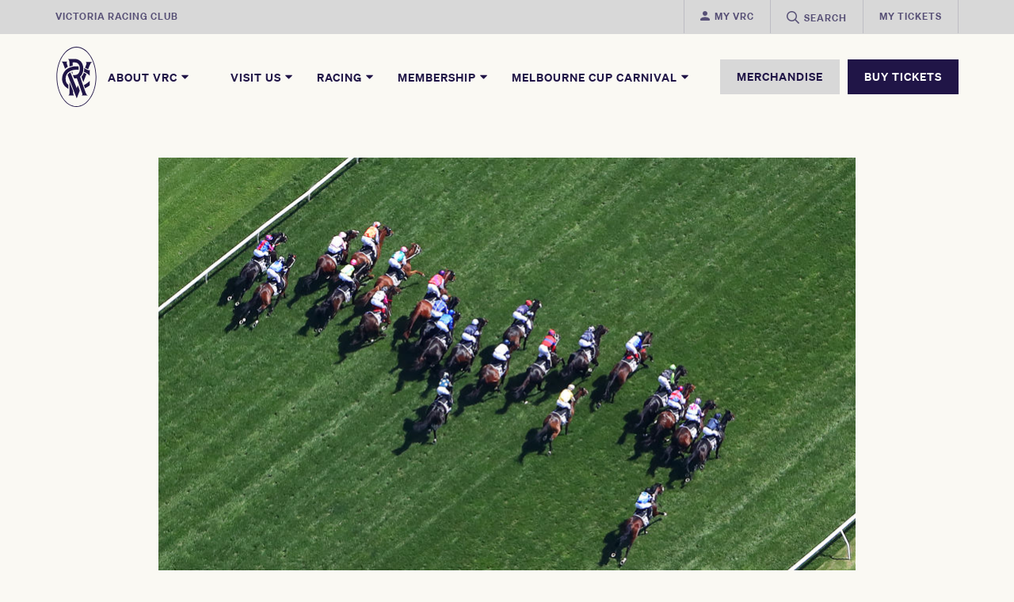

--- FILE ---
content_type: text/html; charset=utf-8
request_url: https://www.vrc.com.au/latest-news/lawn-and-order/
body_size: 11387
content:
<!DOCTYPE html>
<html lang="en">
<head>
        <!-- Google Tag Manager -->
        <script>
            (function (w, d, s, l, i) {
                w[l] = w[l] || []; w[l].push({
                    'gtm.start':
                        new Date().getTime(), event: 'gtm.js'
                }); var f = d.getElementsByTagName(s)[0],
                    j = d.createElement(s), dl = l != 'dataLayer' ? '&l=' + l : ''; j.async = true; j.src =
                        'https://www.googletagmanager.com/gtm.js?id=' + i + dl; f.parentNode.insertBefore(j, f);
            })(window, document, 'script', 'dataLayer', 'GTM-NS8QHSR');</script>
        <!-- End Google Tag Manager -->
    <meta charset="utf-8">
    <meta name="format-detection" content="telephone=no">
    <meta name="viewport" content="width=device-width, initial-scale=1, maximum-scale=1.0, user-scalable=0, shrink-to-fit=no, viewport-fit=cover">



    <title>Lawn and order | Victoria Racing Club | News</title>

    <meta name="description" content="The famed Flemington turf is a sight to behold, and always looks impeccable. This is due to the dedication and hard work of the track managers and workers that handle the management of the turf. They go to great lengths to maintain the health and viability of the tracks and to provide a safe and uniform surface for each race. It is a huge job that requires a big team, and we meet a few of them here." />


<!-- Open Graph tags -->
<meta property="og:site_name" content="">
    <meta property="og:title" content="Lawn and order" />

    <meta property="og:description" content="The famed Flemington turf is a sight to behold, and always looks impeccable. This is due to the dedication and hard work of the track managers and workers that handle the management of the turf. They go to great lengths to maintain the health and viability of the tracks and to provide a safe and uniform surface for each race. It is a huge job that requires a big team, and we meet a few of them here." />

<meta name="twitter:card" content="summary_large_image">


    <meta property="og:image" content="https://vrc-prod-cdn-cxdkhbhwgvh3e0g5.z01.azurefd.net/media/c1hegflq/gettyimages-1283631909.jpg" />
    <meta property="og:image:width" content="1230" />
    <meta property="og:image:height" content="600" />
<meta property="og:type" content="" />
<meta property="og:url" content="https://www.vrc.com.au/latest-news/lawn-and-order/" />


    <link rel="canonical" href="https://www.vrc.com.au/latest-news/lawn-and-order/" />

    <link rel="icon" href="/images/favicon.png?v=2">
    <!--[if IE]>
        <link rel="shortcut icon" href="/images/favicon.ico?v=2">
    <![endif]-->
    <!-- Project CSS -->
        <link id="bundle-style" rel="stylesheet" href="/build/vrc.css?v=638955757980000000">

    <script>
        !function (e, t, n, c, i, a, s) {
            i = i || 'EcalWidget', e.EcalWidgetObject = i, e[i] = e[i] || function () {
                (e[i].q = e[i].q ||
                    []).push(arguments)
            }, a = t.createElement(n), s = t.getElementsByTagName(n)[0], e[i].u = c, a.async = 1, a.src = c, s.parentNode.insertBefore(a, s)
        }
            (window, document, 'script', '//sync.ecal.com/button/v1/main.js' + '?t=' + Date.now());
        window.addEventListener('load', function () {
            window.EcalWidget('boot', {
                apiKey:
                    '1b211c2bc2f8ae6793b6451d303b950e59800f250338b'
            });
        })
    </script>

</head>
<body class="vrc-site vrcnewspage ">

        <!-- Google Tag Manager (noscript) -->
        <noscript>
            <iframe src="https://www.googletagmanager.com/ns.html?id=GTM-NS8QHSR"
                    height="0" width="0" style="display:none;visibility:hidden"></iframe>
        </noscript>
        <!-- End Google Tag Manager (noscript) -->

    

<header class="header">
    <div class="header__mobile-wrap">
        <div class="header__mobile-inner container">
            <button class="mobile-menu-toggle unbutton" type="button">
                <svg class="icon icon-empty-hamburger"><use xlink:href="#empty-hamburger"></use></svg>
                <svg class="icon icon-cross"><use xlink:href="#cross"></use></svg>
            </button>

            <a class="header__mobile-logo" href="/">
                <svg class="icon icon-vrc-logo"><use xlink:href="#vrc-logo"></use></svg>
            </a>

            <button class="header__mobile-search unbutton" data-modal="search-modal">
                <svg class="icon  icon-search"><use xlink:href="#search"></use></svg>
            </button>
        </div>
    </div>

    
    <div class="header__main-wrap">
        <div class="header__top">
            <div class="header__top-inner container">
                <div class="header__top-left button-underline">
                    <a href="#">Victoria Racing Club</a>
                </div>

                <div class="header__top-right">

                                    <a href="https://www.myvrc.com.au/login" class="header-top--neutral">
                                            <svg class="icon icon-person"><use xlink:href="#person"></use></svg>
                                        <span>My VRC</span>
                                    </a>
                                    <button id="header-search" class="header-search unbutton header-top--neutral" data-modal="search-modal" gtm-data-primarymenu="Search">
                                        <svg class="icon icon-search"><use xlink:href="#search"></use></svg>
                                        <span>Search</span>
                                    </button>
                                    <a href="/visit-us/my-tickets/" class="header-top--neutral">
                                        <span>My Tickets</span>
                                    </a>
                </div>
            </div>
        </div>
        <div class="header__bottom">
            <div class="container header__bottom-inner">
                <div class="header__bottom-left">
                    <a class="header__logo" href="/" gtm-data-primarymenu="Home">
                        <svg class="icon icon-vrc-logo"><use xlink:href="#vrc-logo"></use></svg>
                    </a>
                    <button class="header-nav unbutton" type="button" data-sub="1" gtm-data-primarymenu="About VRC">
                        About VRC
                        <svg class="icon icon-caret-down"><use xlink:href="#caret-down"></use></svg>
                    </button>
                </div>

                <div class="header__bottom-center">
                            <button class="header-nav unbutton" type="button" data-sub="2" gtm-data-primarymenu="Visit Us">
                                Visit Us
                                <svg class="icon icon-caret-down"><use xlink:href="#caret-down"></use></svg>
                            </button>
                            <button class="header-nav unbutton" type="button" data-sub="3" gtm-data-primarymenu="Racing">
                                Racing
                                <svg class="icon icon-caret-down"><use xlink:href="#caret-down"></use></svg>
                            </button>
                            <button class="header-nav unbutton" type="button" data-sub="4" gtm-data-primarymenu="Membership">
                                Membership
                                <svg class="icon icon-caret-down"><use xlink:href="#caret-down"></use></svg>
                            </button>
                            <button class="header-nav unbutton" type="button" data-sub="5" gtm-data-primarymenu="Melbourne Cup Carnival">
                                Melbourne Cup Carnival
                                <svg class="icon icon-caret-down"><use xlink:href="#caret-down"></use></svg>
                            </button>

                </div>

                <div class="header__bottom-right">
                        <a href="https://merchandise.vrc.com.au/" class="button button--grey" gtm-data-primarymenu="MERCHANDISE">MERCHANDISE</a>
                        <a href="/tickets/" class="button" target="" gtm-data-primarymenu="BUY TICKETS">BUY TICKETS</a>
                </div>
            </div>
        </div>
    </div>
    <div class="header__sub-wrap">
        <div class="header__sub-wrap-inner container">
            <div class="header__sub header__sub-mobile">
                        <button class="header-nav unbutton header__sub-fade" type="button" data-sub="1" gtm-data-primarymenu="About VRC">About VRC</button>
                        <button class="header-nav unbutton header__sub-fade" type="button" data-sub="2" gtm-data-primarymenu="Visit Us">Visit Us</button>
                        <button class="header-nav unbutton header__sub-fade" type="button" data-sub="3" gtm-data-primarymenu="Racing">Racing</button>
                        <button class="header-nav unbutton header__sub-fade" type="button" data-sub="4" gtm-data-primarymenu="Membership">Membership</button>
                        <button class="header-nav unbutton header__sub-fade" type="button" data-sub="5" gtm-data-primarymenu="Melbourne Cup Carnival">Melbourne Cup Carnival</button>


                    <a href="/tickets/" class="header__sub-tickets button button--white header__sub-fade" target="" gtm-data-primarymenu="BUY TICKETS">BUY TICKETS</a>

                    <a href="https://merchandise.vrc.com.au/" class="header__sub-tickets button button--white header__sub-fade" gtm-data-primarymenu="MERCHANDISE">MERCHANDISE</a>

                    <div class="js-user-type-select-mobile header__sub-user header__sub-fade">
                                <a class="header-user-type" href="https://www.myvrc.com.au/login">
                                        <svg class="icon icon-person"><use xlink:href="#person"></use></svg>
                                    <span>My VRC</span>
                                </a>
                                <a class="header-user-type" href="/visit-us/my-tickets/">
                                    <span>My Tickets</span>
                                </a>
                    </div>
            </div>

                    <div class="header__sub" data-sub="1">
                            <div class="header__sub-left">
                                <button class="header__sub-back unbutton" type="button"><svg class="icon icon-caret-left"><use xlink:href="#caret-left"></use></svg>Back</button>

                                    <a href="/about-vrc/our-vision-and-values/" gtm-data-secondarymenu="Our vision and values">Our vision and values</a>
                                    <a href="/about-vrc/vrc-board/" gtm-data-secondarymenu="VRC Board">VRC Board</a>
                                    <a href="/about-vrc/contact-us/" gtm-data-secondarymenu="Contact us">Contact us</a>
                            </div>
                            <div class="header__sub-right">
                                        <a href="/about-vrc/terms-and-conditions/" gtm-data-tertiarymenu="Terms and Conditions">Terms and Conditions</a>
                                        <a href="/about-vrc/annual-reports/" gtm-data-tertiarymenu="Annual Reports">Annual Reports</a>
                                        <a href="/about-vrc/careers/" gtm-data-tertiarymenu="Careers">Careers</a>
                                        <hr />
                                        <a href="/about-vrc/the-history-of-the-vrc/" gtm-data-tertiarymenu="The history of the VRC">The history of the VRC</a>
                                        <a href="/racing/chairman-secretary-and-ceo/" gtm-data-tertiarymenu="Chairman, Secretary and CEO">Chairman, Secretary and CEO</a>
                                        <a href="/racing/track-records-and-attendances/" gtm-data-tertiarymenu="Track records and attendances">Track records and attendances</a>
                                        <a href="/community/community-programs/" gtm-data-tertiarymenu="Community programs">Community programs</a>
                            </div>
                    </div>
                    <div class="header__sub" data-sub="2">
                            <div class="header__sub-left">
                                <button class="header__sub-back unbutton" type="button"><svg class="icon icon-caret-left"><use xlink:href="#caret-left"></use></svg>Back</button>

                                    <a href="/race-days-and-events/" gtm-data-secondarymenu="Race days and events">Race days and events</a>
                                    <a href="/visit-us/plan-your-visit/" gtm-data-secondarymenu="Plan your visit">Plan your visit</a>
                                    <a href="/visit-us/plan-your-visit/getting-to-flemington/" gtm-data-secondarymenu="Getting to Flemington">Getting to Flemington</a>
                                    <a href="/digital-map/" gtm-data-secondarymenu="Digital Map">Digital Map</a>
                            </div>
                            <div class="header__sub-right">
                                        <a href="/visit-us/plan-your-visit/what-to-wear/" gtm-data-tertiarymenu="What to wear">What to wear</a>
                                        <a href="/visit-us/plan-your-visit/download-the-flemington-app/" gtm-data-tertiarymenu="Download the Flemington app">Download the Flemington app</a>
                                        <a href="/visit-us/local-residents-event-information/" gtm-data-tertiarymenu="Local residents event information">Local residents event information</a>
                                        <a href="/visit-us/plan-your-visit/faqs/" gtm-data-tertiarymenu="FAQs">FAQs</a>
                                        <a href="/venue-hire/" gtm-data-tertiarymenu="Venue hire">Venue hire</a>
                            </div>
                    </div>
                    <div class="header__sub" data-sub="3">
                            <div class="header__sub-left">
                                <button class="header__sub-back unbutton" type="button"><svg class="icon icon-caret-left"><use xlink:href="#caret-left"></use></svg>Back</button>

                                    <a href="/race-days-and-events/" gtm-data-secondarymenu="Race days and events">Race days and events</a>
                                    <a href="/racing/flemington-autumn-carnival/" gtm-data-secondarymenu="Flemington Autumn Carnival">Flemington Autumn Carnival</a>
                                    <a href="/inside-run/" gtm-data-secondarymenu="Inside Run">Inside Run</a>
                                    <a href="/jump-outs/" gtm-data-secondarymenu="Jump Outs">Jump Outs</a>
                                    <a href="/latest-news/" gtm-data-secondarymenu="Latest news">Latest news</a>
                            </div>
                            <div class="header__sub-right">
                                        <a href="/track-and-weather-conditions/" gtm-data-tertiarymenu="Track and weather conditions">Track and weather conditions</a>
                                        <a href="/video-news/" gtm-data-tertiarymenu="Video news">Video news</a>
                                        <a href="/racing/vrc-punters-club/" gtm-data-tertiarymenu="VRC Punters Club">VRC Punters Club</a>
                                            <a href="/inside-run/" gtm-data-tertiarymenu="Official Race Guide">Official Race Guide</a>
                                        <a href="/racing/owner-information/" gtm-data-tertiarymenu="Owner information">Owner information</a>
                                        <a href="/racing/flemington-race-day-pass/" gtm-data-tertiarymenu="Flemington Race Day Pass">Flemington Race Day Pass</a>
                                        <a href="/racing/lexus-melbourne-cup-golden-ticket-entry/" gtm-data-tertiarymenu="Lexus Melbourne Cup Golden Ticket Entry">Lexus Melbourne Cup Golden Ticket Entry</a>
                                        <a href="/racing/melbourne-cup-winners-honour-roll/" gtm-data-tertiarymenu="Melbourne Cup Winners Honour Roll">Melbourne Cup Winners Honour Roll</a>
                                        <a href="/fashions-on-the-field/" gtm-data-tertiarymenu="Fashions on the Field">Fashions on the Field</a>
                                        <a href="/racing/group-1-honour-board/" gtm-data-tertiarymenu="Group 1 Honour Board">Group 1 Honour Board</a>
                                        <a href="/racing/flemington-trainers/" gtm-data-tertiarymenu="Flemington trainers">Flemington trainers</a>
                                        <a href="/racing/race-programs-and-conditions/" gtm-data-tertiarymenu="Race programs and conditions">Race programs and conditions</a>
                                        <a href="/racing/about-world-pool/" gtm-data-tertiarymenu="About World Pool">About World Pool</a>
                                        <a href="/racing/equine-welfare-bulletin/" gtm-data-tertiarymenu="Equine Welfare Bulletin">Equine Welfare Bulletin</a>
                            </div>
                    </div>
                    <div class="header__sub" data-sub="4">
                            <div class="header__sub-left">
                                <button class="header__sub-back unbutton" type="button"><svg class="icon icon-caret-left"><use xlink:href="#caret-left"></use></svg>Back</button>

                                    <a href="/membership/renew-my-membership/" gtm-data-secondarymenu="Renew my membership">Renew my membership</a>
                                    <a href="/membership/refer-a-new-member/" gtm-data-secondarymenu="Refer a new member">Refer a new member</a>
                                    <a href="/membership/become-a-member/" gtm-data-secondarymenu="Become a member">Become a member</a>
                                    <a href="/membership/membership-login/" gtm-data-secondarymenu="Membership Login">Membership Login</a>
                            </div>
                            <div class="header__sub-right">
                                        <a href="/membership/vrc-members-hub/" gtm-data-tertiarymenu="VRC Members Hub">VRC Members Hub</a>
                                        <a href="/membership/vrc-member-events/" gtm-data-tertiarymenu="VRC Member Events">VRC Member Events</a>
                                        <a href="/membership/annual-general-meeting/" gtm-data-tertiarymenu="Annual General Meeting">Annual General Meeting</a>
                                        <a href="/membership/optional-membership-products/" gtm-data-tertiarymenu="Optional Membership products">Optional Membership products</a>
                                        <a href="/visit-us/plan-your-visit/what-to-wear/" gtm-data-tertiarymenu="What to wear">What to wear</a>
                                        <a href="/membership/reciprocal-privileges/" gtm-data-tertiarymenu="Reciprocal privileges">Reciprocal privileges</a>
                                        <a href="/membership/membership-faqs/" gtm-data-tertiarymenu="Membership FAQs">Membership FAQs</a>
                                        <a href="/membership/vrc-full-membership-cap/" gtm-data-tertiarymenu="VRC Full Membership Cap">VRC Full Membership Cap</a>
                                        <a href="/membership/member-publications/" gtm-data-tertiarymenu="Member publications">Member publications</a>
                                        <a href="/membership/member-advisory-group/" gtm-data-tertiarymenu="Member Advisory Group">Member Advisory Group</a>
                            </div>
                    </div>
                    <div class="header__sub" data-sub="5">
                            <div class="header__sub-left">
                                <button class="header__sub-back unbutton" type="button"><svg class="icon icon-caret-left"><use xlink:href="#caret-left"></use></svg>Back</button>

                                    <a href="/melbourne-cup-carnival/melbourne-cup-carnival-2026/" gtm-data-secondarymenu="Melbourne Cup Carnival 2026">Melbourne Cup Carnival 2026</a>
                                    <a href="/melbourne-cup-carnival/melbourne-cup-carnival-2026/lexus-melbourne-cup-tour-2026/" gtm-data-secondarymenu="Lexus Melbourne Cup Tour 2026">Lexus Melbourne Cup Tour 2026</a>
                                    <a href="/fashions-on-the-field/" gtm-data-secondarymenu="Fashions on the Field">Fashions on the Field</a>
                                    <a href="/melbourne-cup-carnival/relive-past-carnivals/" gtm-data-secondarymenu="Relive Past Carnivals">Relive Past Carnivals</a>
                            </div>
                            <div class="header__sub-right">
                                            <a href="/race-days-and-events/2026-2027/howden-victoria-derby-day/" gtm-data-tertiarymenu="Howden Victoria Derby Day 2026">Howden Victoria Derby Day 2026</a>
                                            <a href="/race-days-and-events/2026-2027/lexus-melbourne-cup-day/" gtm-data-tertiarymenu="Lexus Melbourne Cup Day 2026">Lexus Melbourne Cup Day 2026</a>
                                            <a href="/race-days-and-events/2026-2027/crown-oaks-day/" gtm-data-tertiarymenu="Crown Oaks Day 2026">Crown Oaks Day 2026</a>
                                            <a href="/race-days-and-events/2026-2027/tab-champions-stakes-day/" gtm-data-tertiarymenu="TAB Champions Stakes Day 2026">TAB Champions Stakes Day 2026</a>
                            </div>
                    </div>

        </div>
    </div>




    <div class="header__goldbar"></div>
</header>


<div id="search-modal" class="modal  fullwidth-modal fullwidth-modal--search" aria-hidden="true">
    <div class="modal__inner" tabindex="-1" data-modal-close>
        <div class="modal__wrap" role="dialog" aria-modal="true" aria-label="Search">
            <div class="modal__content">
                <div class="modal__body">
                    <div class="fullwidth-modal__search-head container">
                        <a class="header__mobile-logo" href="/">
                            <svg class="icon icon-vrc-logo"><use xlink:href="#vrc-logo"></use></svg>
                        </a>
                    </div>

                    <button class="fullwidth-modal__close unbutton" aria-label="Close modal" data-modal-close>
                        <svg class="icon icon-cross"><use xlink:href="#cross"></use></svg>
                    </button>

                    <div class="fullwidth-modal__search-body container">
                        <form method="get" action="/search/">
                            <input type="text" name="searchQuery" autocomplete="off" placeholder="Start typing">
                            <label>
                                <input class="button" type="submit" value="Search">
                                <svg class="icon  icon-search"><use xlink:href="#search"></use></svg>
                            </label>
                        </form>
                    </div>
                </div>
            </div>
        </div>
    </div>
</div>
<div id="login-modal" class="modal  login-modal" aria-hidden="true">
    <div class="modal__inner" tabindex="-1" data-modal-close>
        <div class="container  container--narrow">
            <div class="login-modal  login-modal--page">
                <div class="login-modal__container">

                    <div class="login-modal__alert">
                        Log in as a VRC member to access member content
                    </div>
                    <div class="login-modal__body">
                        <div class="login-modal__form">
                            <h2 class="heading-4">Member Login</h2>
                            <span class="login-modal__success  intro-text">You are now logged in</span>
                            <form id="login-modal-form" method="get" action="/search-page/">
                                <div class="login-modal__form-email">
                                    <label for="login-email">Email address</label>
                                    <input type="text" name="login-email" id="login-email" autocomplete="off">
                                    <span class="login-modal__error">Please provide a valid email address</span>
                                </div>

                                <div class="login-modal__form-member">
                                    <label for="login-member">Member number</label>
                                    <input type="text" name="login-member" id="login-member" autocomplete="off">
                                    <span class="login-modal__error"></span>

                                    <a>Don't know your member number?</a>
                                </div>

                                <input class="button" type="submit" value="LOG IN">
                            </form>                        
                        </div>

                        <div class="login-modal__members">
                            <svg class="icon  icon-vrc-crest"><use xlink:href="#vrc-crest"></use></svg>
                            <div class="login-modal__members-text">
                                Interested in becoming a member of the Victoria Racing Club?
                            </div>
                            <a class="button  button--outline  login-modal__members-butt">
                                ENQUIRE
                            </a>
                        </div>
                    </div>
                </div>
            </div>
        </div>
    </div>
</div>

    <div id="content" class="content">
        


        




<div class="news-image container container--narrow">
    <div class="news-image__inner">
            <picture>
                <source srcset="https://vrc-prod-cdn-cxdkhbhwgvh3e0g5.z01.azurefd.net/media/c1hegflq/gettyimages-1283631909.jpg?rxy=0.47743718866407303,0.32292666345550469&amp;width=881&amp;height=563&amp;format=jpg&amp;quality=80&amp;v=1d99ed89e590920" media="(min-width: 768px)">
                <img srcset="https://vrc-prod-cdn-cxdkhbhwgvh3e0g5.z01.azurefd.net/media/c1hegflq/gettyimages-1283631909.jpg?rxy=0.47743718866407303,0.32292666345550469&amp;width=728&amp;height=465&amp;format=jpg&amp;quality=80&amp;v=1d99ed89e590920" alt="Ad" />
            </picture>

    </div>
</div>

<div class="container container--narrow">
    <div class="pagetitle  pagetitle--news">
        <h1 class="pagetitle__heading">Lawn and order</h1>

        <div class="news-attr">
            <div class="news-attr__date">
                19 April 2022

                    <span class="news-attr__seperator"> • </span>
                    <span>Written by</span> VRC            </div>
        </div>
    </div>
</div>

    <div class="news-overview">
        <div class="container container--narrow">
            <p class="news-overview__content">The famed Flemington turf is a sight to behold, and always looks impeccable. This is due to the dedication and hard work of the track managers and workers that handle the management of the turf. They go to great lengths to maintain the health and viability of the tracks and to provide a safe and uniform surface for each race. It is a huge job that requires a big team, and we meet a few of them here.</p>
        </div>
    </div>




            <section >
                <div class="bs-container">
                            <div class="bs-row">

    <div class="rte container  container--narrow viewport-check">
        <p>Jake Harris, Daniel McAlpine, Mason Lindner and new addition to the team, Sean Howard all have one thing in common: they are very enthusiastic about grass! Good thing, too, as they are part of the team under Liam O’Keeffe and Brendan Jackson that looks after the world-class tracks.</p>
    </div>
                            </div>
                            <div class="bs-row">







        <div class="image-caption  container container--narrow viewport-check  ">
            <div class="image-caption__inner">
                <div class="image-caption__image">
                        <picture>
                            <source srcset="https://vrc-prod-cdn-cxdkhbhwgvh3e0g5.z01.azurefd.net/media/guohpht0/apprentices-2022.jpg?width=1340&amp;format=jpg&amp;quality=80&amp;v=1d854a3a61c3ae0" media="(min-width: 768px)">
                            <img srcset="https://vrc-prod-cdn-cxdkhbhwgvh3e0g5.z01.azurefd.net/media/guohpht0/apprentices-2022.jpg?width=760&amp;format=jpg&amp;quality=80&amp;v=1d854a3a61c3ae0" />
                        </picture>
                </div>

                    <h3 class="image-caption__caption">From left to right: Daniel McAlpine, Mason Lindner, Sean Howard and Jake Harris</h3>
            </div>
        </div>




                            </div>
                            <div class="bs-row">

    <div class="rte container  container--narrow viewport-check">
        <p>With the course proper taking around six hours to mow, it is no wonder that a large team is required to look after the track around the clock. Jake, who has worked at Flemington for over two years including a year under the guidance of Keeper of the Roses, Mick Ryan, said that as mowing is a large part of his job, he was first given a comprehensive introduction to the machinery. “I had training to get my bearings on the mowers and tractors, which was great,” he said.</p>
<p>Two main types of grass are used on the course proper – Perennial Ryegrass and Kentucky Bluegrass – which are all-round grasses that can grow throughout the year and withstand racing through all seasons.</p>
<p>Jake, Daniel, Mason and Sean all perform general turf work: mowing, watering and the all-important filling in of the divots left after the horses have run the race. It is a familiar sight to those on course at Flemington on race day to see the track team out between racings, diligently filling in every divot to ensure the next race is safe and fair.</p>
<p>Daniel, who has recently completed his 3.5 year apprenticeship in turf management, first studied horticulture, such was his passion for soil and plant nutrition and irrigation. Following some time at Moonee Valley, he moved on to Flemington, where he says he has the perfect job. “I get to combine my passion for grass with my passion for horses. You can’t get much better.”</p>
<p>Jake describes himself as a ‘mug punter’, but also has developed a love of the horses. “I had a little bit of an interest before I joined Flemington, but now I love it more every day,” he said.</p>
<p>Another facet he admires in his job is the team he works with. “It really is a shared load. I am able to bounce things off every person I work with and all of my co-workers are great.”</p>
<p>While the focus is on maintaining that perfect turf – with the scrupulous punter and media tipsters all keeping a close watch on the track rating – the team also performs many other duties, especially on race day, which are vital to keeping everything running smoothly and safely.</p>
<p>From raking in the divots to helping the barrier attendants and looking after the temporary chutes, they are an essential part of the Flemington team.</p>
<p>So take a closer look next time you’re at the racecourse and admire the flawless turf and the hard-working people who, between races, will be seen touching up the track or doing many other jobs to add up to an incredible event. </p>
    </div>
                            </div>
                            <div class="bs-row">


                            </div>
                </div>
            </section>












<div class="news-all">
    <div class="container">
        <a href="/latest-news/" class="news-all__link">
            <svg class="icon news-all__icon"><use xlink:href="#light-arrow-left"></use></svg>
            <h2 class="news-all__heading">
                Discover All News
            </h2>
        </a>
    </div>
</div>

    </div>

    
<div id="login-modal" class="modal  login-modal" aria-hidden="true">
	<div class="modal__inner" tabindex="-1" data-modal-close>
		<div class="modal__wrap" role="dialog" aria-modal="true" aria-labelledby="login-modal-title">
			<div class="modal__content">
				<div class="modal__body">
					<div class="login-modal__container">
						<div class="login-modal__head">
							<div class="login-modal__head-text">
                				Log in as a VRC member to access member content
							</div>
						</div>
						<div class="login-modal__body">
							<div class="login-modal__form">
								<h2 class="heading-4">Member login</h2>

								<span class="login-modal__success  intro-text">You are now logged in</span>

								

<form action="/latest-news/lawn-and-order/" enctype="multipart/form-data" id="formbc496fd9cad240ef95b83da723a30762" method="post"><input id="loginModel_RedirectUrl" name="loginModel.RedirectUrl" type="hidden" value="https://www.vrc.com.au/latest-news/lawn-and-order/" />        <div class="login-modal__form-email">
            <label for="loginModel_Username">Email address</label>
            <input data-val="true" data-val-required="The User name field is required." id="loginModel_Username" name="loginModel.Username" type="text" value="" />
            <span class="field-validation-valid" data-valmsg-for="loginModel.Username" data-valmsg-replace="false">Email address is required</span>

        </div>
        <div class="login-modal__form-member">
            <label for="loginModel_Password">Member number</label>
            <input data-val="true" data-val-length="The field Password must be a string with a maximum length of 256." data-val-length-max="256" data-val-required="The Password field is required." id="loginModel_Password" maxlength="256" name="loginModel.Password" type="password" />
            <span class="field-validation-valid" data-valmsg-for="loginModel.Password" data-valmsg-replace="false">Member number is required</span>
        </div>
        <input class="button login-modal__button" type="submit" value="LOG IN">
<input name="__RequestVerificationToken" type="hidden" value="CfDJ8I8joR0vGV5BsTujMpVWknHTHVq_tof4Ld9dgRFIDGSWmxupSHdFZW5u0BFgfivf6M7dd-MiloQsQCBr1z4LfwrfPQeLByECNXdYdWkTh3-m5eJo_BRmdJW6UxuWcIJ0gFKAO_Q5Na5t9H7QbUgJo2E" /><input name="ufprt" type="hidden" value="CfDJ8I8joR0vGV5BsTujMpVWknGtNg7LLc0wxvl0PD-9p23MkQzV6f9pdwgkMWsHGrb59aSEp5ojuxbkSMasNxlJIv3IlOMHWLtDyACx46XkMfEq8FIy07fSQXgNYw_HQE-MuCxib8EqLJtJTnpPdUgNcyc" /></form>
							</div>
							<div class="login-modal__members">
								<svg class="icon  icon-vrc-crest"><use xlink:href="#vrc-crest"></use></svg>

							</div>
						</div>
					</div>
				</div>
			</div>
		</div>
	</div>
</div>


    
<footer class="footer  viewport-check">
    <div class="footer__main">
        <div class="container footer__main-wrap">
            <div class="footer__bg"><svg class="icon icon-vrc-logo"><use xlink:href="#vrc-logo"></use></svg></div>

            <div class="footer__top">

                
		<div class="footer__principal">
			<h5 class="footer__heading">PRINCIPAL PARTNER</h5>
			<div class="footer__principal-logo">
				<a class="footer__partner" href="https://www.lexus.com.au" target="_blank">
					<img src="https://vrc-prod-cdn-cxdkhbhwgvh3e0g5.z01.azurefd.net/media/g2ub034n/lexus-logo.png?quality=100&amp;v=1d9cad708ccf710"
					alt="Lexus Australia logo">
				</a>
			</div>
		</div>
		<div class="footer__major">
			<h5 class="footer__heading">MAJOR PARTNERS</h5>
			<div class="footer__partners">
							<a class="footer__partner" href="https://www.crownmelbourne.com.au/" target="_blank">
								<img src="https://vrc-prod-cdn-cxdkhbhwgvh3e0g5.z01.azurefd.net/media/dl0c1zhs/147489-vrc-official-partners-website-tiles-2024-cs-crown-200x200px.png?width=160&amp;quality=100&amp;v=1dafee8793b05f0" alt="">
							</a>
							<a class="footer__partner" href="https://www.howdengroup.com/au-en">
								<img src="https://vrc-prod-cdn-cxdkhbhwgvh3e0g5.z01.azurefd.net/media/gvubozmf/howden_corporate_logo_rev.png?width=160&amp;quality=100&amp;v=1dc22f51fdab0f0" alt="">
							</a>
							<a class="footer__partner" href="https://www.kirinichiban.com.au/" target="_blank">
								<img src="https://vrc-prod-cdn-cxdkhbhwgvh3e0g5.z01.azurefd.net/media/h3npxa5k/kirin-ichiban-logo-180x180px-72ppi.png?width=160&amp;quality=100&amp;v=1dc02bb66160010" alt="Kirin Ichiban">
							</a>
							<a class="footer__partner" href="https://www.tab.com.au/">
								<img src="https://vrc-prod-cdn-cxdkhbhwgvh3e0g5.z01.azurefd.net/media/vjhhrpcy/tab-logo.png?width=160&amp;quality=100&amp;v=1d9cad708f629f0" alt="">
							</a>
			</div>
		</div>


                

    <div class="footer__social">
        <h5 class="footer__heading">FOLLOW</h5>
        <div class="footer__social-links">
                <a href="https://www.linkedin.com/company/victoria-racing-club/" target="_blank" aria-label="LinkedIn" data-gtm-social-profile-link="footer-linkedin">
                    <svg class="icon  icon-linkedin"><use xlink:href="#linkedin"></use></svg>
                </a>

                <a href="https://www.facebook.com/FlemingtonVRC" target="_blank" aria-label="Facebook" data-gtm-social-profile-link="footer-facebook">
                    <svg class="icon  icon-facebook"><use xlink:href="#facebook"></use></svg>
                </a>

                <a href="https://twitter.com/FlemingtonVRC" target="_blank" aria-label="Twitter" data-gtm-social-profile-link="footer-twitter">
                    <svg class="icon  icon-twitter-x"><use xlink:href="#twitter-x"></use></svg>
                </a>

                <a href="https://www.instagram.com/flemingtonvrc/" target="_blank" aria-label="Instagram" data-gtm-social-profile-link="footer-instagram">
                    <svg class="icon  icon-instagram"><use xlink:href="#instagram"></use></svg>
                </a>


                <a href="https://www.tiktok.com/@victoriaracingclub" target="_blank" aria-label="TikTok" data-gtm-social-profile-link="footer-tiktok">
                    <svg class="icon  icon-tiktok"><use xlink:href="#tiktok"></use></svg>
                </a>
        </div>
    </div>


            </div>

                <div class="footer__menus">
                            <div class="footer__menu">
                                <button class="footer__menu-title unbutton" type="button">
                                    <span>ABOUT VRC</span>

                                    <div class="footer__menu-icons">
                                        <svg class="icon  icon-plus"><use xlink:href="#plus"></use></svg>
                                        <svg class="icon  icon-minus"><use xlink:href="#minus"></use></svg>
                                    </div>
                                </button>
                                    <div class="footer__menu-content">
                                            <a href="/about-vrc/privacy-policy/">Privacy Policy</a>
                                            <a href="/about-vrc/terms-and-conditions/">Terms and Conditions</a>
                                            <a href="/about-vrc/copyright/">Copyright</a>
                                            <a href="/about-vrc/contact-us/">Contact us</a>

                                    </div>
                            </div>
                            <div class="footer__menu">
                                <button class="footer__menu-title unbutton" type="button">
                                    <span>ON COURSE</span>

                                    <div class="footer__menu-icons">
                                        <svg class="icon  icon-plus"><use xlink:href="#plus"></use></svg>
                                        <svg class="icon  icon-minus"><use xlink:href="#minus"></use></svg>
                                    </div>
                                </button>
                                    <div class="footer__menu-content">
                                            <a href="/on-course/headquarters-tavern/">Headquarters Tavern</a>
                                            <a href="/on-course/historical-features/">Historical features</a>
                                            <a href="/on-course/flemington-shop/">Flemington Shop</a>
                                            <a href="/racing/flemington-trainers/">Flemington trainers</a>

                                    </div>
                            </div>
                            <div class="footer__menu">
                                <button class="footer__menu-title unbutton" type="button">
                                    <span>COMMUNITY</span>

                                    <div class="footer__menu-icons">
                                        <svg class="icon  icon-plus"><use xlink:href="#plus"></use></svg>
                                        <svg class="icon  icon-minus"><use xlink:href="#minus"></use></svg>
                                    </div>
                                </button>
                                    <div class="footer__menu-content">
                                            <a href="/community/community-programs/">Community programs</a>
                                            <a href="/community/sustainability/">Sustainability</a>
                                            <a href="/about-vrc/world-horse-racing/">World Horse Racing</a>
                                            <a href="/community/living-legends/">Living Legends</a>
                                            <a href="/about-vrc/chinese/">&#x58A8;&#x5C14;&#x672C;&#x676F;&#x8D5B;&#x9A6C;&#x5609;&#x5E74;&#x534E;</a>
                                            <a href="/about-vrc/japanese/">&#x30E1;&#x30EB;&#x30DC;&#x30EB;&#x30F3;&#x30AB;&#x30C3;&#x30D7;&#x30FB;&#x30AB;&#x30FC;&#x30CB;&#x30D0;&#x30EB;</a>

                                    </div>
                            </div>
                            <div class="footer__menu">
                                <button class="footer__menu-title unbutton" type="button">
                                    <span>MEDIA &amp; SPONSORS</span>

                                    <div class="footer__menu-icons">
                                        <svg class="icon  icon-plus"><use xlink:href="#plus"></use></svg>
                                        <svg class="icon  icon-minus"><use xlink:href="#minus"></use></svg>
                                    </div>
                                </button>
                                    <div class="footer__menu-content">
                                            <a href="/media-sponsors/media-releases/">Media Releases</a>
                                            <a href="/media-sponsors/media-accreditation/">Media Accreditation</a>
                                            <a href="/media-sponsors/media-enquiries/">Media Enquiries</a>
                                            <a href="/media-sponsors/sponsorship-and-advertising/">Sponsorship and advertising</a>
                                            <a href="/media-sponsors/our-partners/">Our partners</a>

                                    </div>
                            </div>
                </div>
                <div class="footer__logos">

                                <span>
                                    <img src="https://vrc-prod-cdn-cxdkhbhwgvh3e0g5.z01.azurefd.net/media/vezgqfrl/vrc-logo.png?width=260&amp;quality=100&amp;v=1d80d4617e3b360" alt="Victoria Racing Club logo">
                                </span>
                </div>

            <div class="footer__bottom">
                <div class="footer__heritage">
                    <p>The Victoria Racing Club acknowledges the Traditional Owners of the land on which it is based, the Wurundjeri Woi Wurrung people of the Kulin nation, and pay our respects to Elders past, present and emerging.</p>
                </div>

                <div class="footer__monkii">
                    <a href="/privacy-policy/">Privacy Notice</a>
                </div>
            </div>
        </div>
    </div>
</footer>



    

    <!-- Project JS -->
        <script src="/build/vrc.js?v=638955757980000000"></script>

    

    <script>
        window.userLoggedIn = 'False';
    </script>
</body>

</html>
